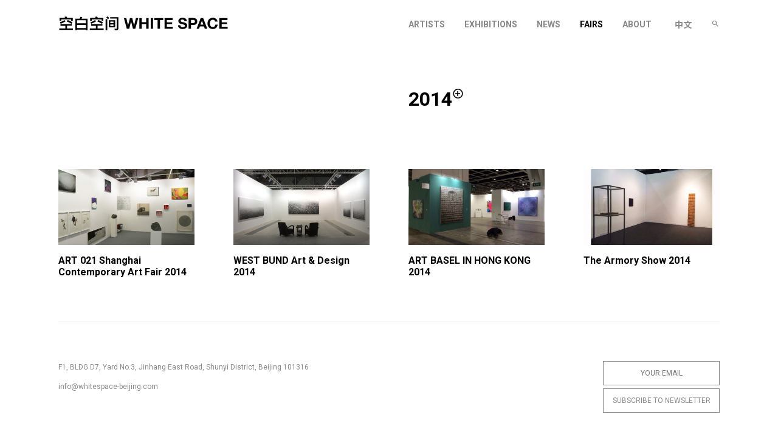

--- FILE ---
content_type: text/html; charset=UTF-8
request_url: https://whitespace.cn/2014/?post_type=fairs
body_size: 8759
content:
<!doctype html>
<html lang="en-US">
<head>
	<meta charset="UTF-8">
	<meta name="viewport" content="width=device-width, initial-scale=1">
	<link rel="profile" href="https://gmpg.org/xfn/11">
    <meta name="description" content="" />
    <!-- SEO/Google Specific -->
    <meta name="url" content="https://whitespace.cn/">


    <!-- Facebook -->
    <meta property="og:type" content="website">
    <meta property="og:title" content="空白空间 WHITE SPACE">
    <meta property="og:image" content="https://whitespace.cn/wp-content/uploads/2021/10/logo-1.svg">
    <meta property="og:description" content="">
    <meta property="og:site_name" content="空白空间 WHITE SPACE">
    <meta property="og:locale" content="zh_cn">
    <meta property="article:author" content="空白空间 WHITE SPACE">

    <!-- Twitter -->
    <meta name="twitter:card" content="summary">
    <meta name="twitter:site" content="空白空间 WHITE SPACE">
    <meta name="twitter:creator" content="空白空间 WHITE SPACE">
    <meta name="twitter:title" content="空白空间 WHITE SPACE">
    <meta name="twitter:description" content="">
    <meta name="twitter:image" content="https://whitespace.cn/wp-content/uploads/2021/10/logo-1.svg">

    <!--  Favicon -->
    <link rel="apple-touch-icon-precomposed" sizes="57x57" href="https://whitespace.cn/wp-content/uploads/2021/10/WHITE-SPACE_Logo000.png" />
    <link rel="apple-touch-icon-precomposed" sizes="114x114" href="https://whitespace.cn/wp-content/uploads/2021/10/WHITE-SPACE_Logo000.png" />
    <link rel="apple-touch-icon-precomposed" sizes="72x72" href="https://whitespace.cn/wp-content/uploads/2021/10/WHITE-SPACE_Logo000.png" />
    <link rel="apple-touch-icon-precomposed" sizes="144x144" href="https://whitespace.cn/wp-content/uploads/2021/10/WHITE-SPACE_Logo000.png" />
    <link rel="apple-touch-icon-precomposed" sizes="60x60" href="https://whitespace.cn/wp-content/uploads/2021/10/WHITE-SPACE_Logo000.png" />
    <link rel="apple-touch-icon-precomposed" sizes="120x120" href="https://whitespace.cn/wp-content/uploads/2021/10/WHITE-SPACE_Logo000.png" />
    <link rel="apple-touch-icon-precomposed" sizes="76x76" href="https://whitespace.cn/wp-content/uploads/2021/10/WHITE-SPACE_Logo000.png" />
    <link rel="apple-touch-icon-precomposed" sizes="152x152" href="https://whitespace.cn/wp-content/uploads/2021/10/WHITE-SPACE_Logo000.png" />
    <link rel="icon" type="image/png" href="https://whitespace.cn/wp-content/uploads/2021/10/WHITE-SPACE_Logo000.png" sizes="196x196" />
    <link rel="icon" type="image/png" href="https://whitespace.cn/wp-content/uploads/2021/10/WHITE-SPACE_Logo000.png" sizes="96x96" />
    <link rel="icon" type="image/png" href="https://whitespace.cn/wp-content/uploads/2021/10/WHITE-SPACE_Logo000.png" sizes="32x32" />
    <link rel="icon" type="image/png" href="https://whitespace.cn/wp-content/uploads/2021/10/WHITE-SPACE_Logo000.png" sizes="16x16" />
    <link rel="icon" type="image/png" href="https://whitespace.cn/wp-content/uploads/2021/10/WHITE-SPACE_Logo000.png" sizes="128x128" />
    <meta name="application-name" content="https://whitespace.cn/"/>
    <meta name="msapplication-TileColor" content="#FFFFFF" />
    <meta name="msapplication-TileImage" content="https://whitespace.cn/wp-content/uploads/2021/10/WHITE-SPACE_Logo000.png" />
    <meta name="msapplication-square70x70logo" content="https://whitespace.cn/wp-content/uploads/2021/10/WHITE-SPACE_Logo000.png" />
    <meta name="msapplication-square150x150logo" content="https://whitespace.cn/wp-content/uploads/2021/10/WHITE-SPACE_Logo000.png" />
    <meta name="msapplication-wide310x150logo" content="https://whitespace.cn/wp-content/uploads/2021/10/WHITE-SPACE_Logo000.png" />
    <meta name="msapplication-square310x310logo" content="https://whitespace.cn/wp-content/uploads/2021/10/WHITE-SPACE_Logo000.png" />
    <link rel="preconnect" href="https://fonts.googleapis.com"> 
<link rel="preconnect" href="https://fonts.gstatic.com" crossorigin> 
    <link href="https://fonts.googleapis.com/css2?family=Noto+Sans+SC:wght@100;300;400;500;700;900&family=Roboto:ital,wght@0,100;0,300;0,400;0,500;0,700;0,900;1,100;1,300;1,400;1,500;1,700;1,900&display=swap" rel="stylesheet">
    <link href="https://whitespace.cn/wp-content/themes/white/fonts/fonts.css" rel="stylesheet">
    <link href="https://whitespace.cn/wp-content/themes/white/js/app.css" rel="stylesheet">
    <link href="https://whitespace.cn/wp-content/themes/white/js/swiper.css" rel="stylesheet">
    <script src="https://whitespace.cn/wp-content/themes/white/js/jquery.min.js"></script>
    <script src="https://whitespace.cn/wp-content/themes/white/js/app.js"></script>
    <script src="https://whitespace.cn/wp-content/themes/white/js/swiper.js"></script>
    <script src="https://whitespace.cn/wp-content/themes/white/js/delighters.js"></script>
    <script src="https://whitespace.cn/wp-content/themes/white/js/site.js"></script>
	<title>FAIRS &#8211; 空白空间 WHITE SPACE</title>
<meta name='robots' content='max-image-preview:large' />
<link rel='dns-prefetch' href='//whitespace.cn' />
<link rel="alternate" type="application/rss+xml" title="空白空间 WHITE SPACE &raquo; Feed" href="https://whitespace.cn/feed/" />
<link rel="alternate" type="application/rss+xml" title="空白空间 WHITE SPACE &raquo; Comments Feed" href="https://whitespace.cn/comments/feed/" />
<link rel="alternate" type="application/rss+xml" title="空白空间 WHITE SPACE &raquo; FAIRS Feed" href="https://whitespace.cn/fairs/?feed=rss2" />
<style id='wp-img-auto-sizes-contain-inline-css'>
img:is([sizes=auto i],[sizes^="auto," i]){contain-intrinsic-size:3000px 1500px}
/*# sourceURL=wp-img-auto-sizes-contain-inline-css */
</style>
<link rel='stylesheet' id='formidable-css' href='https://whitespace.cn/wp-content/plugins/formidable/css/formidableforms.css?ver=1021145' media='all' />
<style id='wp-emoji-styles-inline-css'>

	img.wp-smiley, img.emoji {
		display: inline !important;
		border: none !important;
		box-shadow: none !important;
		height: 1em !important;
		width: 1em !important;
		margin: 0 0.07em !important;
		vertical-align: -0.1em !important;
		background: none !important;
		padding: 0 !important;
	}
/*# sourceURL=wp-emoji-styles-inline-css */
</style>
<style id='wp-block-library-inline-css'>
:root{--wp-block-synced-color:#7a00df;--wp-block-synced-color--rgb:122,0,223;--wp-bound-block-color:var(--wp-block-synced-color);--wp-editor-canvas-background:#ddd;--wp-admin-theme-color:#007cba;--wp-admin-theme-color--rgb:0,124,186;--wp-admin-theme-color-darker-10:#006ba1;--wp-admin-theme-color-darker-10--rgb:0,107,160.5;--wp-admin-theme-color-darker-20:#005a87;--wp-admin-theme-color-darker-20--rgb:0,90,135;--wp-admin-border-width-focus:2px}@media (min-resolution:192dpi){:root{--wp-admin-border-width-focus:1.5px}}.wp-element-button{cursor:pointer}:root .has-very-light-gray-background-color{background-color:#eee}:root .has-very-dark-gray-background-color{background-color:#313131}:root .has-very-light-gray-color{color:#eee}:root .has-very-dark-gray-color{color:#313131}:root .has-vivid-green-cyan-to-vivid-cyan-blue-gradient-background{background:linear-gradient(135deg,#00d084,#0693e3)}:root .has-purple-crush-gradient-background{background:linear-gradient(135deg,#34e2e4,#4721fb 50%,#ab1dfe)}:root .has-hazy-dawn-gradient-background{background:linear-gradient(135deg,#faaca8,#dad0ec)}:root .has-subdued-olive-gradient-background{background:linear-gradient(135deg,#fafae1,#67a671)}:root .has-atomic-cream-gradient-background{background:linear-gradient(135deg,#fdd79a,#004a59)}:root .has-nightshade-gradient-background{background:linear-gradient(135deg,#330968,#31cdcf)}:root .has-midnight-gradient-background{background:linear-gradient(135deg,#020381,#2874fc)}:root{--wp--preset--font-size--normal:16px;--wp--preset--font-size--huge:42px}.has-regular-font-size{font-size:1em}.has-larger-font-size{font-size:2.625em}.has-normal-font-size{font-size:var(--wp--preset--font-size--normal)}.has-huge-font-size{font-size:var(--wp--preset--font-size--huge)}.has-text-align-center{text-align:center}.has-text-align-left{text-align:left}.has-text-align-right{text-align:right}.has-fit-text{white-space:nowrap!important}#end-resizable-editor-section{display:none}.aligncenter{clear:both}.items-justified-left{justify-content:flex-start}.items-justified-center{justify-content:center}.items-justified-right{justify-content:flex-end}.items-justified-space-between{justify-content:space-between}.screen-reader-text{border:0;clip-path:inset(50%);height:1px;margin:-1px;overflow:hidden;padding:0;position:absolute;width:1px;word-wrap:normal!important}.screen-reader-text:focus{background-color:#ddd;clip-path:none;color:#444;display:block;font-size:1em;height:auto;left:5px;line-height:normal;padding:15px 23px 14px;text-decoration:none;top:5px;width:auto;z-index:100000}html :where(.has-border-color){border-style:solid}html :where([style*=border-top-color]){border-top-style:solid}html :where([style*=border-right-color]){border-right-style:solid}html :where([style*=border-bottom-color]){border-bottom-style:solid}html :where([style*=border-left-color]){border-left-style:solid}html :where([style*=border-width]){border-style:solid}html :where([style*=border-top-width]){border-top-style:solid}html :where([style*=border-right-width]){border-right-style:solid}html :where([style*=border-bottom-width]){border-bottom-style:solid}html :where([style*=border-left-width]){border-left-style:solid}html :where(img[class*=wp-image-]){height:auto;max-width:100%}:where(figure){margin:0 0 1em}html :where(.is-position-sticky){--wp-admin--admin-bar--position-offset:var(--wp-admin--admin-bar--height,0px)}@media screen and (max-width:600px){html :where(.is-position-sticky){--wp-admin--admin-bar--position-offset:0px}}

/*# sourceURL=wp-block-library-inline-css */
</style><style id='global-styles-inline-css'>
:root{--wp--preset--aspect-ratio--square: 1;--wp--preset--aspect-ratio--4-3: 4/3;--wp--preset--aspect-ratio--3-4: 3/4;--wp--preset--aspect-ratio--3-2: 3/2;--wp--preset--aspect-ratio--2-3: 2/3;--wp--preset--aspect-ratio--16-9: 16/9;--wp--preset--aspect-ratio--9-16: 9/16;--wp--preset--color--black: #000000;--wp--preset--color--cyan-bluish-gray: #abb8c3;--wp--preset--color--white: #ffffff;--wp--preset--color--pale-pink: #f78da7;--wp--preset--color--vivid-red: #cf2e2e;--wp--preset--color--luminous-vivid-orange: #ff6900;--wp--preset--color--luminous-vivid-amber: #fcb900;--wp--preset--color--light-green-cyan: #7bdcb5;--wp--preset--color--vivid-green-cyan: #00d084;--wp--preset--color--pale-cyan-blue: #8ed1fc;--wp--preset--color--vivid-cyan-blue: #0693e3;--wp--preset--color--vivid-purple: #9b51e0;--wp--preset--gradient--vivid-cyan-blue-to-vivid-purple: linear-gradient(135deg,rgb(6,147,227) 0%,rgb(155,81,224) 100%);--wp--preset--gradient--light-green-cyan-to-vivid-green-cyan: linear-gradient(135deg,rgb(122,220,180) 0%,rgb(0,208,130) 100%);--wp--preset--gradient--luminous-vivid-amber-to-luminous-vivid-orange: linear-gradient(135deg,rgb(252,185,0) 0%,rgb(255,105,0) 100%);--wp--preset--gradient--luminous-vivid-orange-to-vivid-red: linear-gradient(135deg,rgb(255,105,0) 0%,rgb(207,46,46) 100%);--wp--preset--gradient--very-light-gray-to-cyan-bluish-gray: linear-gradient(135deg,rgb(238,238,238) 0%,rgb(169,184,195) 100%);--wp--preset--gradient--cool-to-warm-spectrum: linear-gradient(135deg,rgb(74,234,220) 0%,rgb(151,120,209) 20%,rgb(207,42,186) 40%,rgb(238,44,130) 60%,rgb(251,105,98) 80%,rgb(254,248,76) 100%);--wp--preset--gradient--blush-light-purple: linear-gradient(135deg,rgb(255,206,236) 0%,rgb(152,150,240) 100%);--wp--preset--gradient--blush-bordeaux: linear-gradient(135deg,rgb(254,205,165) 0%,rgb(254,45,45) 50%,rgb(107,0,62) 100%);--wp--preset--gradient--luminous-dusk: linear-gradient(135deg,rgb(255,203,112) 0%,rgb(199,81,192) 50%,rgb(65,88,208) 100%);--wp--preset--gradient--pale-ocean: linear-gradient(135deg,rgb(255,245,203) 0%,rgb(182,227,212) 50%,rgb(51,167,181) 100%);--wp--preset--gradient--electric-grass: linear-gradient(135deg,rgb(202,248,128) 0%,rgb(113,206,126) 100%);--wp--preset--gradient--midnight: linear-gradient(135deg,rgb(2,3,129) 0%,rgb(40,116,252) 100%);--wp--preset--font-size--small: 13px;--wp--preset--font-size--medium: 20px;--wp--preset--font-size--large: 36px;--wp--preset--font-size--x-large: 42px;--wp--preset--spacing--20: 0.44rem;--wp--preset--spacing--30: 0.67rem;--wp--preset--spacing--40: 1rem;--wp--preset--spacing--50: 1.5rem;--wp--preset--spacing--60: 2.25rem;--wp--preset--spacing--70: 3.38rem;--wp--preset--spacing--80: 5.06rem;--wp--preset--shadow--natural: 6px 6px 9px rgba(0, 0, 0, 0.2);--wp--preset--shadow--deep: 12px 12px 50px rgba(0, 0, 0, 0.4);--wp--preset--shadow--sharp: 6px 6px 0px rgba(0, 0, 0, 0.2);--wp--preset--shadow--outlined: 6px 6px 0px -3px rgb(255, 255, 255), 6px 6px rgb(0, 0, 0);--wp--preset--shadow--crisp: 6px 6px 0px rgb(0, 0, 0);}:where(.is-layout-flex){gap: 0.5em;}:where(.is-layout-grid){gap: 0.5em;}body .is-layout-flex{display: flex;}.is-layout-flex{flex-wrap: wrap;align-items: center;}.is-layout-flex > :is(*, div){margin: 0;}body .is-layout-grid{display: grid;}.is-layout-grid > :is(*, div){margin: 0;}:where(.wp-block-columns.is-layout-flex){gap: 2em;}:where(.wp-block-columns.is-layout-grid){gap: 2em;}:where(.wp-block-post-template.is-layout-flex){gap: 1.25em;}:where(.wp-block-post-template.is-layout-grid){gap: 1.25em;}.has-black-color{color: var(--wp--preset--color--black) !important;}.has-cyan-bluish-gray-color{color: var(--wp--preset--color--cyan-bluish-gray) !important;}.has-white-color{color: var(--wp--preset--color--white) !important;}.has-pale-pink-color{color: var(--wp--preset--color--pale-pink) !important;}.has-vivid-red-color{color: var(--wp--preset--color--vivid-red) !important;}.has-luminous-vivid-orange-color{color: var(--wp--preset--color--luminous-vivid-orange) !important;}.has-luminous-vivid-amber-color{color: var(--wp--preset--color--luminous-vivid-amber) !important;}.has-light-green-cyan-color{color: var(--wp--preset--color--light-green-cyan) !important;}.has-vivid-green-cyan-color{color: var(--wp--preset--color--vivid-green-cyan) !important;}.has-pale-cyan-blue-color{color: var(--wp--preset--color--pale-cyan-blue) !important;}.has-vivid-cyan-blue-color{color: var(--wp--preset--color--vivid-cyan-blue) !important;}.has-vivid-purple-color{color: var(--wp--preset--color--vivid-purple) !important;}.has-black-background-color{background-color: var(--wp--preset--color--black) !important;}.has-cyan-bluish-gray-background-color{background-color: var(--wp--preset--color--cyan-bluish-gray) !important;}.has-white-background-color{background-color: var(--wp--preset--color--white) !important;}.has-pale-pink-background-color{background-color: var(--wp--preset--color--pale-pink) !important;}.has-vivid-red-background-color{background-color: var(--wp--preset--color--vivid-red) !important;}.has-luminous-vivid-orange-background-color{background-color: var(--wp--preset--color--luminous-vivid-orange) !important;}.has-luminous-vivid-amber-background-color{background-color: var(--wp--preset--color--luminous-vivid-amber) !important;}.has-light-green-cyan-background-color{background-color: var(--wp--preset--color--light-green-cyan) !important;}.has-vivid-green-cyan-background-color{background-color: var(--wp--preset--color--vivid-green-cyan) !important;}.has-pale-cyan-blue-background-color{background-color: var(--wp--preset--color--pale-cyan-blue) !important;}.has-vivid-cyan-blue-background-color{background-color: var(--wp--preset--color--vivid-cyan-blue) !important;}.has-vivid-purple-background-color{background-color: var(--wp--preset--color--vivid-purple) !important;}.has-black-border-color{border-color: var(--wp--preset--color--black) !important;}.has-cyan-bluish-gray-border-color{border-color: var(--wp--preset--color--cyan-bluish-gray) !important;}.has-white-border-color{border-color: var(--wp--preset--color--white) !important;}.has-pale-pink-border-color{border-color: var(--wp--preset--color--pale-pink) !important;}.has-vivid-red-border-color{border-color: var(--wp--preset--color--vivid-red) !important;}.has-luminous-vivid-orange-border-color{border-color: var(--wp--preset--color--luminous-vivid-orange) !important;}.has-luminous-vivid-amber-border-color{border-color: var(--wp--preset--color--luminous-vivid-amber) !important;}.has-light-green-cyan-border-color{border-color: var(--wp--preset--color--light-green-cyan) !important;}.has-vivid-green-cyan-border-color{border-color: var(--wp--preset--color--vivid-green-cyan) !important;}.has-pale-cyan-blue-border-color{border-color: var(--wp--preset--color--pale-cyan-blue) !important;}.has-vivid-cyan-blue-border-color{border-color: var(--wp--preset--color--vivid-cyan-blue) !important;}.has-vivid-purple-border-color{border-color: var(--wp--preset--color--vivid-purple) !important;}.has-vivid-cyan-blue-to-vivid-purple-gradient-background{background: var(--wp--preset--gradient--vivid-cyan-blue-to-vivid-purple) !important;}.has-light-green-cyan-to-vivid-green-cyan-gradient-background{background: var(--wp--preset--gradient--light-green-cyan-to-vivid-green-cyan) !important;}.has-luminous-vivid-amber-to-luminous-vivid-orange-gradient-background{background: var(--wp--preset--gradient--luminous-vivid-amber-to-luminous-vivid-orange) !important;}.has-luminous-vivid-orange-to-vivid-red-gradient-background{background: var(--wp--preset--gradient--luminous-vivid-orange-to-vivid-red) !important;}.has-very-light-gray-to-cyan-bluish-gray-gradient-background{background: var(--wp--preset--gradient--very-light-gray-to-cyan-bluish-gray) !important;}.has-cool-to-warm-spectrum-gradient-background{background: var(--wp--preset--gradient--cool-to-warm-spectrum) !important;}.has-blush-light-purple-gradient-background{background: var(--wp--preset--gradient--blush-light-purple) !important;}.has-blush-bordeaux-gradient-background{background: var(--wp--preset--gradient--blush-bordeaux) !important;}.has-luminous-dusk-gradient-background{background: var(--wp--preset--gradient--luminous-dusk) !important;}.has-pale-ocean-gradient-background{background: var(--wp--preset--gradient--pale-ocean) !important;}.has-electric-grass-gradient-background{background: var(--wp--preset--gradient--electric-grass) !important;}.has-midnight-gradient-background{background: var(--wp--preset--gradient--midnight) !important;}.has-small-font-size{font-size: var(--wp--preset--font-size--small) !important;}.has-medium-font-size{font-size: var(--wp--preset--font-size--medium) !important;}.has-large-font-size{font-size: var(--wp--preset--font-size--large) !important;}.has-x-large-font-size{font-size: var(--wp--preset--font-size--x-large) !important;}
/*# sourceURL=global-styles-inline-css */
</style>

<style id='classic-theme-styles-inline-css'>
/*! This file is auto-generated */
.wp-block-button__link{color:#fff;background-color:#32373c;border-radius:9999px;box-shadow:none;text-decoration:none;padding:calc(.667em + 2px) calc(1.333em + 2px);font-size:1.125em}.wp-block-file__button{background:#32373c;color:#fff;text-decoration:none}
/*# sourceURL=/wp-includes/css/classic-themes.min.css */
</style>
<link rel='stylesheet' id='white-style-css' href='https://whitespace.cn/wp-content/themes/white/style.css?ver=1.3222222232' media='all' />
<link rel="https://api.w.org/" href="https://whitespace.cn/wp-json/" /><link rel="EditURI" type="application/rsd+xml" title="RSD" href="https://whitespace.cn/xmlrpc.php?rsd" />
<meta name="generator" content="WordPress 6.9" />
<script type="text/javascript">document.documentElement.className += " js";</script>
<style type="text/css">
.qtranxs_flag_en {background-image: url(https://whitespace.cn/wp-content/plugins/qtranslate-xt-master/flags/gb.png); background-repeat: no-repeat;}
.qtranxs_flag_zh {background-image: url(https://whitespace.cn/wp-content/plugins/qtranslate-xt-master/flags/cn.png); background-repeat: no-repeat;}
</style>
<link hreflang="en" href="https://whitespace.cn/2014/?post_type=fairs" rel="alternate" />
<link hreflang="zh" href="https://whitespace.cn/zh/2014/?post_type=fairs" rel="alternate" />
<link hreflang="x-default" href="https://whitespace.cn/2014/?post_type=fairs" rel="alternate" />
<meta name="generator" content="qTranslate-XT 3.11.0" />
    <link href="https://whitespace.cn/wp-content/themes/white/screen.css?v=2" rel="stylesheet">
        <style>
        .step-1,
        .step-2,
        .step-3{
            opacity: 0;
            transform: translateY(150px);
            animation: step 1.5s cubic-bezier(.18,1,.21,1) forwards;
        }

        .step-3{
            animation-delay: 0.5s;
        }


        @keyframes step {
            0%{
                opacity: 0;
                transform: translateY(150px);
            }
            100%{
                opacity: 1;
                transform: translateY(0px);
            }
        }
        .delighter{
            transition: transform 3s cubic-bezier(.18,1,.21,1),opacity 2.5s cubic-bezier(.18,1,.21,1);
            transform: translateY(150px);
            opacity: 0;
        }
        .delighter.started {
            transform: translateY(0);
            opacity: 1;
        }
    </style>
                    <style>
                .site-title img{
    width: auto;
    height: calc(var(--headerH) * 0.29);
}
          </style>
   </head>

<body class="archive date post-type-archive post-type-archive-fairs wp-theme-white hfeed">
<main id="wrapper">
                    <header id="header">    
        <div class="header-wrap size">
            <div class="site-title">  <a href="https://whitespace.cn/">   <img src="https://whitespace.cn/wp-content/uploads/2021/10/logo-1.svg"></a></div>
            <div class="open-header"><span class="icon-dehaze"></span><span class="icon-clear"></span></div>
            <div class="header-end">
                <div class="menu-nav">
                    <ul id="primary-menu" class="menu"><li id="menu-item-32" class="menu-item menu-item-type-post_type_archive menu-item-object-artists menu-item-32"><a href="https://whitespace.cn/artists/">ARTISTS</a></li>
<li id="menu-item-31" class="menu-item menu-item-type-post_type_archive menu-item-object-exhibitions menu-item-31"><a href="https://whitespace.cn/exhibitions/">EXHIBITIONS</a></li>
<li id="menu-item-33" class="menu-item menu-item-type-post_type_archive menu-item-object-news menu-item-33"><a href="https://whitespace.cn/news/">NEWS</a></li>
<li id="menu-item-34" class="menu-item menu-item-type-post_type_archive menu-item-object-fairs current-menu-item menu-item-34"><a href="https://whitespace.cn/fairs/" aria-current="page">FAIRS</a></li>
<li id="menu-item-38" class="menu-item menu-item-type-post_type menu-item-object-page menu-item-38"><a href="https://whitespace.cn/about/">ABOUT</a></li>
</ul>                </div>

                <div>
                    <div class="lng">
                        
<ul class="language-chooser language-chooser-text qtranxs_language_chooser" id="qtranslate-chooser">
<li class="lang-en active"><a href="https://whitespace.cn/en/2014/?post_type=fairs" hreflang="en" title="EN (en)" class="qtranxs_text qtranxs_text_en"><span>EN</span></a></li>
<li class="lang-zh"><a href="https://whitespace.cn/zh/2014/?post_type=fairs" hreflang="zh" title="中文 (zh)" class="qtranxs_text qtranxs_text_zh"><span>中文</span></a></li>
</ul><div class="qtranxs_widget_end"></div>
                    </div>
                    <div class="open-search">
                        <span class="icon-search"></span>
                        <span class="icon-clear"></span>
                    </div>
                </div>
                <div class="search-form">
                    <form role="search" method="get" id="searchform-2" action="https://whitespace.cn/"><input name="s" type="text" class="searchinput" placeholder="Search"></form>
                </div>
            </div>
        </div>

    </header>
    <div class="header-space"></div>
    <div id="content">
    <div class="page-content">

        <div class="page-header size">
            <div class="page-header-wrap">
                <h1 class="step-1"></h1>
                <div class="by-year step-2">
                    <div class="by-year-btn"></div>
                    <div class="by-year-content">
                        <ul>
                            	<li><a href='https://whitespace.cn/2025/?post_type=fairs'>2025</a></li>
	<li><a href='https://whitespace.cn/2024/?post_type=fairs'>2024</a></li>
	<li><a href='https://whitespace.cn/2023/?post_type=fairs'>2023</a></li>
	<li><a href='https://whitespace.cn/2022/?post_type=fairs'>2022</a></li>
	<li><a href='https://whitespace.cn/2021/?post_type=fairs'>2021</a></li>
	<li><a href='https://whitespace.cn/2020/?post_type=fairs'>2020</a></li>
	<li><a href='https://whitespace.cn/2019/?post_type=fairs'>2019</a></li>
	<li><a href='https://whitespace.cn/2018/?post_type=fairs'>2018</a></li>
	<li><a href='https://whitespace.cn/2017/?post_type=fairs'>2017</a></li>
	<li><a href='https://whitespace.cn/2016/?post_type=fairs'>2016</a></li>
	<li><a href='https://whitespace.cn/2015/?post_type=fairs'>2015</a></li>
	<li><a href='https://whitespace.cn/2014/?post_type=fairs' aria-current="page">2014</a></li>
	<li><a href='https://whitespace.cn/2013/?post_type=fairs'>2013</a></li>
	<li><a href='https://whitespace.cn/2012/?post_type=fairs'>2012</a></li>
                        </ul>
                    </div>
                </div>
            </div>
        </div>

    <div class="grid  step-3 size">
    <div class="wrap">

		

			<article id="post-5598" class="box post-5598 fairs type-fairs status-publish has-post-thumbnail hentry" data-delighter>
        <a href="https://whitespace.cn/fairs/art-021-shanghai-contemporary-art-fair-2014/" >
                            <div class="box-img" style="background: url('https://file.whitespace-beijing.com/wp-content/uploads/2022/01/ART-021-2014-5x5.jpg'); background-size:100% 100%;">
                        <img class="lazyload" src="https://file.whitespace-beijing.com/wp-content/uploads/2022/01/ART-021-2014-5x5.jpg" data-original="https://file.whitespace-beijing.com/wp-content/uploads/2022/01/ART-021-2014.jpg">                </div>
                        <div class="box-info">
                <h2>ART 021 Shanghai Contemporary Art Fair 2014</h2>
                <div class="box-text">
                                    </div>
            </div>
        </a>
</article><!-- #post-5598 -->
<article id="post-5604" class="box post-5604 fairs type-fairs status-publish has-post-thumbnail hentry" data-delighter>
        <a href="https://whitespace.cn/fairs/west-bund-art-design-2014/" >
                            <div class="box-img" style="background: url('https://file.whitespace-beijing.com/wp-content/uploads/2022/01/SHI-ZHIYING-1-5x5.jpg'); background-size:100% 100%;">
                        <img class="lazyload" src="https://file.whitespace-beijing.com/wp-content/uploads/2022/01/SHI-ZHIYING-1-5x5.jpg" data-original="https://file.whitespace-beijing.com/wp-content/uploads/2022/01/SHI-ZHIYING-1.jpg">                </div>
                        <div class="box-info">
                <h2>WEST BUND Art &#038; Design 2014</h2>
                <div class="box-text">
                                    </div>
            </div>
        </a>
</article><!-- #post-5604 -->
<article id="post-7124" class="box post-7124 fairs type-fairs status-publish has-post-thumbnail hentry" data-delighter>
        <a href="https://whitespace.cn/fairs/art-basel-in-hong-kong-2014/" >
                            <div class="box-img" style="background: url('https://file.whitespace-beijing.com/wp-content/uploads/2023/04/4-5x5.png'); background-size:100% 100%;">
                        <img class="lazyload" src="https://file.whitespace-beijing.com/wp-content/uploads/2023/04/4-5x5.png" data-original="https://file.whitespace-beijing.com/wp-content/uploads/2023/04/4.png">                </div>
                        <div class="box-info">
                <h2>ART BASEL IN HONG KONG 2014</h2>
                <div class="box-text">
                                    </div>
            </div>
        </a>
</article><!-- #post-7124 -->
<article id="post-5592" class="box post-5592 fairs type-fairs status-publish has-post-thumbnail hentry" data-delighter>
        <a href="https://whitespace.cn/fairs/the-armory-show-2014/" >
                            <div class="box-img" style="background: url('https://file.whitespace-beijing.com/wp-content/uploads/2022/01/01-5x5.jpg'); background-size:100% 100%;">
                        <img class="lazyload" src="https://file.whitespace-beijing.com/wp-content/uploads/2022/01/01-5x5.jpg" data-original="https://file.whitespace-beijing.com/wp-content/uploads/2022/01/01.jpg">                </div>
                        <div class="box-info">
                <h2>The Armory Show 2014</h2>
                <div class="box-text">
                                    </div>
            </div>
        </a>
</article><!-- #post-5592 -->
    </div>
    </div>

	</div><!-- #main -->


</div>
    <footer id="footer">
    <div class="size">
        <div class="footer-wrap">


               <div>
                             
                   <div class="text">
                       <p>F1, BLDG D7, Yard No.3, Jinhang East Road, Shunyi District, Beijing 101316</p>
<p>info@whitespace-beijing.com</p>
                   </div>
               </div>



                <div class="newsletter">
                   <form action="https://whitespace-beijing.us5.list-manage.com/subscribe/post?u=47d18b1d6db16177ecdb5723f&amp;id=15c5de547a" method="post" id="mc-embedded-subscribe-form" name="mc-embedded-subscribe-form" class="validate" target="_blank" novalidate>
    <div id="mc_embed_signup_scroll">
<div class="mc-field-group">
  <input type="email" value="" placeholder="YOUR EMAIL" name="EMAIL" class="required email" id="mce-EMAIL">
</div>
  <div id="mce-responses" class="clear">
    <div class="response" id="mce-error-response" style="display:none"></div>
    <div class="response" id="mce-success-response" style="display:none"></div>
  </div>    <!-- real people should not fill this in and expect good things - do not remove this or risk form bot signups-->
    <div style="position: absolute; left: -5000px;" aria-hidden="true"><input type="text" name="b_47d18b1d6db16177ecdb5723f_15c5de547a" tabindex="-1" value=""></div>
    <div class="clear"><input type="submit" value="Subscribe to newsletter" name="subscribe" id="mc-embedded-subscribe" class="button"></div>
    </div>
</form>

                </div>





        </div>
        <div class="foot">
            <div>© 2021 WHITE SPACE <a href="https://beian.miit.gov.cn/"> 京ICP备20022076号</a></div>
            <div class="social">
                <a href="https://mp.weixin.qq.com/s/1nZd9Xb4462ZrEf9qC_utg" target="_blank"  class="icon-wechat"></a><a href="https://weibo.com/p/1006061898010733" target="_blank" class="icon-sina-weibo"></a><a href="https://www.instagram.com/whitespacebeijing/" target="_blank" class="icon-instagram"></a>            </div>

            </div>
        </div>
    </div>
</footer>

</main>

<script type="speculationrules">
{"prefetch":[{"source":"document","where":{"and":[{"href_matches":"/*"},{"not":{"href_matches":["/wp-*.php","/wp-admin/*","/wp-content/uploads/*","/wp-content/*","/wp-content/plugins/*","/wp-content/themes/white/*","/*\\?(.+)"]}},{"not":{"selector_matches":"a[rel~=\"nofollow\"]"}},{"not":{"selector_matches":".no-prefetch, .no-prefetch a"}}]},"eagerness":"conservative"}]}
</script>
<script id="wp-emoji-settings" type="application/json">
{"baseUrl":"https://s.w.org/images/core/emoji/17.0.2/72x72/","ext":".png","svgUrl":"https://s.w.org/images/core/emoji/17.0.2/svg/","svgExt":".svg","source":{"concatemoji":"https://whitespace.cn/wp-includes/js/wp-emoji-release.min.js?ver=6.9"}}
</script>
<script type="module">
/*! This file is auto-generated */
const a=JSON.parse(document.getElementById("wp-emoji-settings").textContent),o=(window._wpemojiSettings=a,"wpEmojiSettingsSupports"),s=["flag","emoji"];function i(e){try{var t={supportTests:e,timestamp:(new Date).valueOf()};sessionStorage.setItem(o,JSON.stringify(t))}catch(e){}}function c(e,t,n){e.clearRect(0,0,e.canvas.width,e.canvas.height),e.fillText(t,0,0);t=new Uint32Array(e.getImageData(0,0,e.canvas.width,e.canvas.height).data);e.clearRect(0,0,e.canvas.width,e.canvas.height),e.fillText(n,0,0);const a=new Uint32Array(e.getImageData(0,0,e.canvas.width,e.canvas.height).data);return t.every((e,t)=>e===a[t])}function p(e,t){e.clearRect(0,0,e.canvas.width,e.canvas.height),e.fillText(t,0,0);var n=e.getImageData(16,16,1,1);for(let e=0;e<n.data.length;e++)if(0!==n.data[e])return!1;return!0}function u(e,t,n,a){switch(t){case"flag":return n(e,"\ud83c\udff3\ufe0f\u200d\u26a7\ufe0f","\ud83c\udff3\ufe0f\u200b\u26a7\ufe0f")?!1:!n(e,"\ud83c\udde8\ud83c\uddf6","\ud83c\udde8\u200b\ud83c\uddf6")&&!n(e,"\ud83c\udff4\udb40\udc67\udb40\udc62\udb40\udc65\udb40\udc6e\udb40\udc67\udb40\udc7f","\ud83c\udff4\u200b\udb40\udc67\u200b\udb40\udc62\u200b\udb40\udc65\u200b\udb40\udc6e\u200b\udb40\udc67\u200b\udb40\udc7f");case"emoji":return!a(e,"\ud83e\u1fac8")}return!1}function f(e,t,n,a){let r;const o=(r="undefined"!=typeof WorkerGlobalScope&&self instanceof WorkerGlobalScope?new OffscreenCanvas(300,150):document.createElement("canvas")).getContext("2d",{willReadFrequently:!0}),s=(o.textBaseline="top",o.font="600 32px Arial",{});return e.forEach(e=>{s[e]=t(o,e,n,a)}),s}function r(e){var t=document.createElement("script");t.src=e,t.defer=!0,document.head.appendChild(t)}a.supports={everything:!0,everythingExceptFlag:!0},new Promise(t=>{let n=function(){try{var e=JSON.parse(sessionStorage.getItem(o));if("object"==typeof e&&"number"==typeof e.timestamp&&(new Date).valueOf()<e.timestamp+604800&&"object"==typeof e.supportTests)return e.supportTests}catch(e){}return null}();if(!n){if("undefined"!=typeof Worker&&"undefined"!=typeof OffscreenCanvas&&"undefined"!=typeof URL&&URL.createObjectURL&&"undefined"!=typeof Blob)try{var e="postMessage("+f.toString()+"("+[JSON.stringify(s),u.toString(),c.toString(),p.toString()].join(",")+"));",a=new Blob([e],{type:"text/javascript"});const r=new Worker(URL.createObjectURL(a),{name:"wpTestEmojiSupports"});return void(r.onmessage=e=>{i(n=e.data),r.terminate(),t(n)})}catch(e){}i(n=f(s,u,c,p))}t(n)}).then(e=>{for(const n in e)a.supports[n]=e[n],a.supports.everything=a.supports.everything&&a.supports[n],"flag"!==n&&(a.supports.everythingExceptFlag=a.supports.everythingExceptFlag&&a.supports[n]);var t;a.supports.everythingExceptFlag=a.supports.everythingExceptFlag&&!a.supports.flag,a.supports.everything||((t=a.source||{}).concatemoji?r(t.concatemoji):t.wpemoji&&t.twemoji&&(r(t.twemoji),r(t.wpemoji)))});
//# sourceURL=https://whitespace.cn/wp-includes/js/wp-emoji-loader.min.js
</script>

</body>
</html>


--- FILE ---
content_type: text/css
request_url: https://whitespace.cn/wp-content/themes/white/fonts/fonts.css
body_size: 1488
content:
/*! Generated by Font Squirrel (https://www.fontsquirrel.com) on August 30, 2021 */

@font-face {
    font-family: 'Frauen-Roman';
    src: url("Ogg-Regular.otf") format("opentype");
}

@font-face {
    font-family: 'beatrice';
    src: url('beatrice-light-webfont.woff2') format('woff2'),
         url('beatrice-light-webfont.woff') format('woff');
    font-weight: 300;
    font-style: normal;

}




@font-face {
    font-family: 'beatrice';
    src: url('beatrice-lightitalic-webfont.woff2') format('woff2'),
         url('beatrice-lightitalic-webfont.woff') format('woff');
    font-weight: 300;
    font-style: italic;

}




@font-face {
    font-family: 'beatrice';
    src: url('beatrice-medium-webfont.woff2') format('woff2'),
         url('beatrice-medium-webfont.woff') format('woff');
    font-weight: 500;
    font-style: normal;

}




@font-face {
    font-family: 'beatrice';
    src: url('beatrice-mediumitalic-webfont.woff2') format('woff2'),
         url('beatrice-mediumitalic-webfont.woff') format('woff');
    font-weight: 500;
    font-style: italic;

}




@font-face {
    font-family: 'beatrice';
    src: url('beatrice-regular-webfont.woff2') format('woff2'),
         url('beatrice-regular-webfont.woff') format('woff');
    font-weight: normal;
    font-style: normal;

}




@font-face {
    font-family: 'beatrice';
    src: url('beatrice-regularitalic-webfont.woff2') format('woff2'),
         url('beatrice-regularitalic-webfont.woff') format('woff');
    font-weight: normal;
    font-style: italic;

}




@font-face {
    font-family: 'beatrice_display';
    src: url('beatricedisplay-light-webfont.woff2') format('woff2'),
         url('beatricedisplay-light-webfont.woff') format('woff');
    font-weight: 300;
    font-style: normal;

}




@font-face {
    font-family: 'beatrice_display';
    src: url('beatricedisplay-lightit-webfont.woff2') format('woff2'),
         url('beatricedisplay-lightit-webfont.woff') format('woff');
    font-weight: 300;
    font-style: italic;

}




@font-face {
    font-family: 'beatrice_display';
    src: url('beatricedisplay-medium-webfont.woff2') format('woff2'),
         url('beatricedisplay-medium-webfont.woff') format('woff');
    font-weight: 500;
    font-style: normal;

}




@font-face {
    font-family: 'beatrice_display';
    src: url('beatricedisplay-mediumit-webfont.woff2') format('woff2'),
         url('beatricedisplay-mediumit-webfont.woff') format('woff');
    font-weight: 500;
    font-style: italic;

}




@font-face {
    font-family: 'beatrice_display';
    src: url('beatricedisplay-regular-webfont.woff2') format('woff2'),
         url('beatricedisplay-regular-webfont.woff') format('woff');
    font-weight: normal;
    font-style: normal;

}




@font-face {
    font-family: 'beatrice_display';
    src: url('beatricedisplay-regularit-webfont.woff2') format('woff2'),
         url('beatricedisplay-regularit-webfont.woff') format('woff');
    font-weight: normal;
    font-style: italic;
}

@font-face {
    font-family: 'icomoon';
    src:  url('icomoon.eot?gb0lua');
    src:  url('icomoon.eot?gb0lua#iefix') format('embedded-opentype'),
    url('icomoon.woff2?gb0lua') format('woff2'),
    url('icomoon.ttf?gb0lua') format('truetype'),
    url('icomoon.woff?gb0lua') format('woff'),
    url('icomoon.svg?gb0lua#icomoon') format('svg');
    font-weight: normal;
    font-style: normal;
    font-display: block;
}

[class^="icon-"], [class*=" icon-"] {
    /* use !important to prevent issues with browser extensions that change fonts */
    font-family: 'icomoon' !important;
    speak: never;
    font-style: normal;
    font-weight: normal;
    font-variant: normal;
    text-transform: none;
    line-height: 1;

    /* Better Font Rendering =========== */
    -webkit-font-smoothing: antialiased;
    -moz-osx-font-smoothing: grayscale;
}

.icon-replay:before {
    content: "\e900";
}
.icon-call_made:before {
    content: "\e901";
}
.icon-call_received:before {
    content: "\e902";
}
.icon-chat:before {
    content: "\e903";
}
.icon-comment:before {
    content: "\e904";
}
.icon-dialpad:before {
    content: "\e905";
}
.icon-forum:before {
    content: "\e906";
}
.icon-message:before {
    content: "\e907";
}
.icon-add_circle:before {
    content: "\e908";
}
.icon-add_circle_outline:before {
    content: "\e909";
}
.icon-block:before {
    content: "\e90a";
}
.icon-clear:before {
    content: "\e90b";
}
.icon-redo:before {
    content: "\e90c";
}
.icon-remove_circle:before {
    content: "\e90d";
}
.icon-remove_circle_outline:before {
    content: "\e90e";
}
.icon-save_alt:before {
    content: "\e90f";
}
.icon-format_align_center:before {
    content: "\e910";
}
.icon-format_align_justify:before {
    content: "\e911";
}
.icon-format_align_left:before {
    content: "\e912";
}
.icon-format_align_right:before {
    content: "\e913";
}
.icon-insert_emoticon:before {
    content: "\e914";
}
.icon-vertical_align_bottom:before {
    content: "\e915";
}
.icon-vertical_align_top:before {
    content: "\e916";
}
.icon-file_download:before {
    content: "\e917";
}
.icon-file_upload:before {
    content: "\e918";
}
.icon-keyboard_arrow_down:before {
    content: "\e919";
}
.icon-keyboard_arrow_left:before {
    content: "\e91a";
}
.icon-keyboard_arrow_right:before {
    content: "\e91b";
}
.icon-keyboard_arrow_up:before {
    content: "\e91c";
}
.icon-keyboard_backspace:before {
    content: "\e91d";
}
.icon-keyboard_return:before {
    content: "\e91e";
}
.icon-keyboard_tab:before {
    content: "\e91f";
}
.icon-dehaze:before {
    content: "\e920";
}
.icon-navigate_before:before {
    content: "\e921";
}
.icon-navigate_next:before {
    content: "\e922";
}
.icon-apps:before {
    content: "\e923";
}
.icon-arrow_back:before {
    content: "\e924";
}
.icon-arrow_drop_down:before {
    content: "\e925";
}
.icon-arrow_drop_up:before {
    content: "\e926";
}
.icon-arrow_forward:before {
    content: "\e927";
}
.icon-cancel:before {
    content: "\e928";
}
.icon-check:before {
    content: "\e929";
}
.icon-expand_less:before {
    content: "\e92a";
}
.icon-expand_more:before {
    content: "\e92b";
}
.icon-menu:before {
    content: "\e92c";
}
.icon-keyboard_control:before {
    content: "\e92d";
}
.icon-more_vert:before {
    content: "\e92e";
}
.icon-arrow_upward:before {
    content: "\e92f";
}
.icon-subdirectory_arrow_left:before {
    content: "\e930";
}
.icon-subdirectory_arrow_right:before {
    content: "\e931";
}
.icon-arrow_downward:before {
    content: "\e932";
}
.icon-first_page:before {
    content: "\e933";
}
.icon-last_page:before {
    content: "\e934";
}
.icon-arrow_left:before {
    content: "\e935";
}
.icon-arrow_right:before {
    content: "\e936";
}
.icon-arrow_back_ios:before {
    content: "\e937";
}
.icon-arrow_forward_ios:before {
    content: "\e938";
}
.icon-do_not_disturb_alt:before {
    content: "\e939";
}
.icon-public:before {
    content: "\e93a";
}
.icon-share:before {
    content: "\e93b";
}
.icon-code:before {
    content: "\e93c";
}
.icon-face:before {
    content: "\e93d";
}
.icon-favorite:before {
    content: "\e93e";
}
.icon-favorite_outline:before {
    content: "\e93f";
}
.icon-highlight_remove:before {
    content: "\e940";
}
.icon-trending_neutral:before {
    content: "\e941";
}
.icon-reorder:before {
    content: "\e942";
}
.icon-check_circle_outline:before {
    content: "\e943";
}
.icon-arrow_right_alt:before {
    content: "\e944";
}
.icon-drag_indicator:before {
    content: "\e945";
}
.icon-segment:before {
    content: "\e946";
}
.icon-height:before {
    content: "\e947";
}
.icon-sync_alt:before {
    content: "\e948";
}
.icon-east:before {
    content: "\e949";
}
.icon-north:before {
    content: "\e94a";
}
.icon-north_east:before {
    content: "\e94b";
}
.icon-north_west:before {
    content: "\e94c";
}
.icon-open_in_full:before {
    content: "\e94d";
}
.icon-south:before {
    content: "\e94e";
}
.icon-south_east:before {
    content: "\e94f";
}
.icon-south_west:before {
    content: "\e950";
}
.icon-wechat:before {
    content: "\f1d7";
}
.icon-weixin:before {
    content: "\f1d7";
}
.icon-facebook2:before {
    content: "\ea91";
}
.icon-instagram:before {
    content: "\ea92";
}
.icon-twitter:before {
    content: "\ea96";
}
.icon-sina-weibo:before {
    content: "\ea9a";
}
.icon-search:before {
    content: "\e951";
}

--- FILE ---
content_type: text/css
request_url: https://whitespace.cn/wp-content/themes/white/style.css?ver=1.3222222232
body_size: 5574
content:
* {
    margin: 0;
    padding: 0;
    -moz-box-sizing: border-box;
    -webkit-box-sizing: border-box;
    -o-box-sizing: border-box;
    -ms-box-sizing: border-box;
    box-sizing: border-box;
    outline: none;
    vertical-align: baseline;
    list-style: none;
}
html, body {
    font-family:'Roboto','HelveticaNeue','Helvetica','Noto Sans SC', sans-serif;
    font-size: 16px;
    text-rendering: optimizeLegibility;
    -webkit-text-size-adjust: 100%;
    color: var(--color);
    background:white;
    width:100%;
    -webkit-font-smoothing: antialiased;
}

input,textarea{
    font-family:'Roboto','HelveticaNeue','Helvetica','Noto Sans SC', sans-serif;
    -webkit-appearance: none;
}
:root{
    --color: #000;
    --light: #888;
    --light2: #eee;
    --space: 2rem;
    --space2:calc(var(--space) / 2);
    --space3:calc(var(--space) * 2);
    --line:var(--light2) solid 1px;
    --size:85%;
    --headerH: 5rem;
    --logosize:0.3;
    --bigger:2.5vw;
    --big:1.1vw;
}
.size{
    margin: 0 auto;
    width: var(--size);
}
a{
    color: var(--color);
    text-decoration: none;
}
.text{
    line-height: 1.7;
}
.text p{
    padding-bottom: .7rem;
}
.text p:last-child{
    padding-bottom: 0;
}
h2{
   font-size: 1rem;
}
h1{
    font-size: var(--bigger);
    text-transform: uppercase;
}


.not-found{
    margin-left: 50%;
    padding: var(--space);
}

@keyframes step {
    0%{
        opacity: 0;
        transform: translateY(150px);
    }
    100%{
        opacity: 1;
        transform: translateY(0px);
    }
}

#header{
    position: fixed;
    width: 100%;
    top:0;
    left: 0;
    font-weight: 700;
    z-index: 99;
    background-color: rgba(255,255,255,0.9);
    backdrop-filter: blur(20px);
    font-size: var(--big);

}
.header-wrap{
    display: flex;
    align-items: center;
    height: var(--headerH);
    justify-content: space-between;
}
.header-space{
    height: var(--headerH);
}
.site-title,.header-end{
    width: 50%;
    display: flex;
    align-items: center;
}
.header-end{
    justify-content: space-between;
    color: var(--light);
    position: relative;
}
.header-end>div,
.menu-nav ul{
    display: flex;
    align-items: center;
}
.header-end a{
    color: var(--light);
}
.header-end a:hover{
    color: black;
}
.header-end .current-menu-item a{
    color: black;
}
.menu-nav ul{
    padding: 0 var(--space2);
}
.menu-nav ul li{
    padding: 0 var(--space2);
    text-transform: uppercase;
}
.lng .active{
    display: none;
}
.open-search{
   font-size: var(--big);
    margin-left:var(--space);
    cursor: pointer;
}
.open-search span:last-child,
.open-search.active span:first-child{
    display: none;
}
.open-search.active span:last-child{
    display: block;
}
.search-form{
    position: absolute;
    z-index: 1;
    right: 2rem;
    width:0;
    overflow: hidden;
    transition: width .5s linear;
}
.search-form.show{
    width: calc(100% - 2rem);
}
.search-form form{
    width: 100%;
    padding-left: var(--space);
}
.search-form input{
    width: 100%;
    border: var(--line);
    padding: .5rem 1rem;
}
.search-form input:focus{
    border: #000 solid 1px;
}

.site-title img{
    width: auto;
    height: calc(var(--headerH)*0.3);
}




.press-download{
    margin-top: 2rem;
}
.press-download label,
.btn{
    display:inline-block;
    padding: .75rem 1.5rem;
    border: black solid 1px;
    font-size: 14px;
    position: relative;
    text-transform: uppercase;
    font-weight: 700;
    cursor: pointer;
}
.press-download label{
    border: black solid 1px;
}
.btn label{
    display: flex;
    align-items: center;
    position: relative;
    z-index: 1;
}

.btn:before{
    content: '';
    height: 0;
    position: absolute;
    background-color:black;
    width: 100%;
    left: 0;
    bottom: 0;
    transition:height .3s;
}
.btn:hover{
    color: white;
}
.btn:hover:before{
    height: 100%;
}
.press-download label span{
    display: inline-block;
    margin-right: .5rem;
}
.btn span{
    display: inline-block;
    transform: scaleX(-1);
    margin-right: .5rem;
}
.g-grid,
.grid{
    padding-bottom:var(--space);
    border-bottom: var(--line);
    margin-bottom: var(--space);
}
.page-section .grid{
    border-bottom: 0;
    padding-bottom: 0;
    margin-bottom: 0;
}
.grid-title{
    text-transform: uppercase;
    display: flex;
    align-items: center;
    justify-content: space-between;
}
.grid-title h2{
    font-size: var(--big);
}
.artworks-grid-wrap,
.page-header-wrap,
.footer-wrap,
.wrap{
    display: flex;
    flex-wrap: wrap;
    margin:0 calc(var(--space)*-1);
}
.row{
    display: none;
    flex-wrap: wrap;
    width: 100%;
}
.row:nth-child(2),
.row:first-child{
    display: flex;
}

.two-box .box,
.three-box .box,
.two-box .box{
    width: 50%;
}
.artworks-box-search a,
.g-box a,
.artworks-box a,
.box a{
    display: block;
}
.artworks-box-search,
.g-box,
.artworks-box,
.box{
    width: 25%;
    padding: var(--space);
}
.g-box-img img,
.artworks-box-img img{
    width: 100%;
    height: auto;

}
.g-box-img,.artworks-box-img{
    line-height: 0;
}
.g-box-img{
    margin-bottom: .5rem;
    overflow: hidden;
    background-size: cover;
}
.box-img{
    width: 100%;
    padding-top: 56%;
    position: relative;
    overflow: hidden;
    line-height: 0;
    margin-bottom: .5rem;
}
.box-is-video .box-img:before{
    position: absolute;
    content: '';
    top: 50%;
    left: 50%;
    z-index: 2;
    transform: translate(-50%,-50%) scale(0.8);
    width: 0;
    height: 0;
    border-top: 40px solid transparent;
    border-bottom: 40px solid transparent;
    border-left: 50px solid white;
}
.box-img img{
    width: 100%;
    height: 100%;
    position: absolute;
    top:0;
    left: 0;
    object-fit: cover;
}
.ex-time,
.g-box h2,
.box h2{
    padding-top: .5rem;
}
.item h3,
.box h3{
    font-size: 14px;
    font-weight: normal;
}
.current-grid .ex-time{
    color: var(--light);
}
.g-box .text,
.box-text{
    padding-top: .5rem;
}
.box-text{
    line-height: 1.7;
}
.press-box a{
    height: 100%;
    background-color: #f4f4f4;
    padding: var(--space);
    display: flex;
    flex-direction: column;
    justify-content: space-between;
}
.press-box .box-text{
    font-size: 14px;
    font-style: italic;
}

.artworks-box-info{
    margin-top: 1rem;
    line-height: 1.7;
    color: var(--light);
    font-size: 14px;
}

.current-slider{
    padding-bottom: var(--space3);
    border-bottom: var(--line);
    margin-bottom: var(--space);
}
.three-box .box:first-child,
.one-box .box,
.current-slider .box{
    width: 100%;
    padding: 0;
}
.three-box .box:first-child,
.one-box .box{
    padding: var(--space);
}
.three-box .box:first-child a,
.one-box .box a,
.current-slider .box a{
    display: flex;
    flex-direction: row-reverse;
    align-items: flex-end;
}
.three-box .box:first-child a,
.one-box .box a{
    align-items: flex-start;
}
.three-box .box:first-child .box-img,
.one-box .box .box-img,
.current-slider .box-img{
    width: 70%;
    padding-top: 0;
    transition: transform 3s cubic-bezier(.18,1,.21,1);
    transform: translateX(150px);
}
.three-box .box:first-child .box-img figure,
.one-box .box .box-img figure,
.current-slider .box-img figure{
    padding-top: 58%;
}

.three-box .box:first-child .box-img,
.one-box .box .box-img,
.current-slider .swiper-slide-active .box-img{
    transform:translateX(0px);
}
.three-box .box:first-child .box-info,
.one-box .box .box-info,
.current-slider .box-info{
    width: 30%;
    padding-right: var(--space3);
    margin-bottom: 6rem;
    position: relative;
    transition: transform 3s cubic-bezier(.18,1,.21,1);
    transform: translateY(-50px);
}

.three-box .box:first-child .box-info,
.one-box .box .box-info,
.current-slider .swiper-slide-active .box-info{
    transform: translateY(0);

}
.three-box .box:first-child .box-info,
.one-box .box .box-info{
    margin-bottom: 0;
}
.three-box .box:first-child .box-info h2,
.one-box .box .box-info h2,
.current-slider h2{
    font-size: var(--bigger);
    text-transform: uppercase;
}
.current-slider .box-info>*{
    position: relative;
}
.ex-time{
    display: block;
    text-transform: uppercase;
}

.current-slider .swiper-pagination {
    bottom:0;
    left: 0;
    right: auto;
    width: auto;
}
.swiper-pagination-bullet-active {
    opacity: 1;
    background: #000;
}

.swiper-pagination-bullet{
    border-radius: unset;
    width: 4rem;
    height: 3px;
}



.footer-wrap{
    justify-content: space-between;
    padding-bottom: var(--space);
}
#footer .logo img{
    width: 180px;
    height: auto;
}
.footer-wrap>div{
    display: flex;
    justify-content: space-between;
    color: var(--light);
    font-size: 12px;
}
.footer-wrap>div>div{
    padding: var(--space);
}
.footer-wrap>div.newsletter{
    padding: var(--space);
}
div.newsletter form{
    width: 100%;
}

.foot{
    display: flex;
    justify-content: space-between;
    color: var(--light);
    font-size: 12px;
    align-items: center;
    padding:var(--space2) 0;
    border-top: var(--line);
}
.g-recaptcha{
    display: none;
}

.newsletter input{
    width: 15vw;
    height: 2.5rem;
    background-color: white;
    border:var(--light) solid 1px;
    text-align: center;
    font-size: 12px;
}
.newsletter input[type=submit]{
    margin-top:5px;
    line-height: 1;
    color: var(--light);
    text-transform: uppercase;
    cursor: pointer;

}

.social a{
    display: inline-block;
    padding-left: .75rem;
    font-size: 1rem;
    color: var(--light);
}
.page-header{
    padding: var(--space) 0;
}
.page-header-wrap{
    justify-content: space-between;
}
.page-header-wrap>*{
    padding: var(--space);
}
.search-title,
.by-cat,
.header-tool,
.page-header-info,
.header-k,
.page-header-wrap>h1,
.by-year{
    width: 50%;
}
.header-tool-wrap,
.by-cat,
.header-tool{
    display: flex;
}
.search-title{
    font-weight: 700;
}

.header-tool-wrap>div{
    width: 3rem;
    height: 3rem;
    display: flex;
    align-items: center;
    justify-content: center;
        border: var(--line);
     font-size: 1.5rem;
     margin-left: -1px;
}
.header-tool-wrap>div.active{
    color: #000;
    border-color: #000;
    position: relative;
    z-index: 1
}

.by-cat>div{
    padding-right: 2rem;
}
.cn .by-cat>div{
    padding-right: 3rem;
}
.by-cat>div,
.by-year-btn{
    font-size: var(--bigger);
    font-weight: 700;
    display: flex;
    cursor: pointer;
}
.by-cat>div,
.header-tool>div{
    color: var(--light);
}
.by-cat>div:hover,
.by-cat>div.active,
.header-tool>div.active,
.header-tool>div:hover{
    color: black;
}
.by-year-btn span{
    font-size: 1.2rem;
    display: inline-block;
    transition: transform .3s linear;
}
.by-year-btn:hover span{
    transform: translateX(10px);
}
.by-year-btn:hover.active span,
.by-year-btn.active span{
    transform: rotate(45deg);
}

.by-year ul{
    display: flex;
    flex-wrap: wrap;

}
.by-year-content{
    display: none;
}
.by-year ul{
    margin:var(--space2) calc(var(--space2)*-1);
}
.by-year ul li{
    padding: var(--space2);
}
.by-year ul li a{
    font-size: var(--bigger);
    font-weight: 700;
    color: var(--light);
}
.by-year ul li a:hover{
    color: var(--color);
}
.by-year ul li a[aria-current="page"]{
    pointer-events: none;
}

.page-header-info h1 a{
    color: var(--light);
}
.page-header-info h1 a:hover{
    color: var(--color);
}
.page-header-info {
    font-size: 1.2rem;
}
.page-header-info .text{
    padding-top: 1rem;
}
.artists-group{
    padding-top: 1rem;
    display: flex;
}
.artists-group span{
    display: inline-block;
    padding-left: 1rem;
    padding-bottom: .5rem;
}

.page-section{
    padding-bottom: var(--space);
    margin-bottom: var(--space);
    border-bottom: var(--line);
}
.page-section-wrap{
    display: flex;
    align-items: flex-start;
    justify-content: space-between;
    padding-left:var(--space2);
}

.post-menu{
    line-height: 1.7;
    text-transform: uppercase;
    font-weight: 700;
    margin-top: 40vh;
       font-size: var(--big);
}
.post-menu a{
    color: var(--light);
}
.post-menu li.active a,
.post-menu a:hover{
    color: var(--color);
}

.page-section-left{
    width: 30%;
    padding-right: var(--space3);
}

.page-views{
    width: 70%;
    margin: 0;
    position: relative;
}
.page-views.no-views{
    width: 50%;
    margin: 0;
}
.page-views .swiper-container{
    padding-bottom: var(--space2);
}
.page-views .swiper-container:before{
    position:absolute;
    left: 0;
    top:0;
    height: 100%;
    width: 3px;
    background: #fff;
    content:'';
    z-index: 999;
    pointer-events: none;
}
.page-views .swiper-container:after{
    position:absolute;
    right: 0;
    top:0;
    height: 100%;
    width: 3px;
    background: #fff;
    content:'';
      z-index: 999;
    pointer-events: none;
}

.page-views .swiper-container a{
    display: block;
    text-align: center;
}

.page-views img{
    max-width: 100%;
    max-height: 80vh;
    width:auto;
    height: auto;
    object-fit: cover;
}
.is-video figure:before {
    position: absolute;
    content: '';
    top: 50%;
    left: 50%;
    z-index: 2;
    transform: translate(-10px,-20px);
    width: 0;
    height: 0;
    border-top: 40px solid transparent;
    border-bottom: 40px solid transparent;
    border-left: 50px solid white;
    pointer-events: none;
}
.page-views:hover .swiper-btn-next,
.page-views:hover .swiper-btn-prev{
    opacity: 1;
}
.swiper-btn-prev,
.swiper-btn-next{
    position: absolute;
    top:50%;
    transform: translateY(-50%);
    z-index: 10;
    width: 3rem;
    height: 3rem;
    display: flex;
    align-items: center;
    justify-content: center;
    font-size: 1.2rem;
    opacity: 0;
}
.swiper-btn-prev{
    left: 0;

}
.swiper-btn-next{
    right: 0;
}
.swiper-btn-next span{
    display: block;
    transform: scaleX(-1);
}
.views-nav{
    display: flex;
    align-items: center;
    justify-content: center;
    padding:0 3rem;
    flex-wrap: wrap;
}
.views-nav span{
    display: block;
    padding: 0 2px;
    opacity: 0.5;
    cursor: pointer;
}
.views-nav span:hover,
.views-nav span.active{
    opacity: 1;
}
.views-nav img{
    width: 25px;
    height: 25px;
    object-fit: cover;
}

.page-text{
    width: 50%;
    padding: var(--space);
    margin-left: auto;
}
.no-views .page-text{
    width: 100%;
    padding:0 var(--space) var(--space) var(--space);
}
.download{
    margin-top: 2rem;
    margin-right: 1rem;
}
.is-list{
    padding-bottom:var(--space3);
    border-bottom: var(--line);
    margin-bottom: var(--space);
}
.is-grid{
    padding-bottom:var(--space);
    border-bottom: var(--line);
    margin-bottom: var(--space);
}
.is-list li:hover .list-img{
    opacity: 1;
    transform: translate(0,var(--space));
    visibility: visible;
}
.is-list .list-img{
    visibility: hidden;
    position: absolute;
    width: 18vw;
    height:18vw;
    top:0;
    right: var(--space);
    opacity: 0;
    transition:opacity 1s cubic-bezier(.18,1,.21,1);
}
.is-list .list-img img{
    width: 100%;
    height: 100%;
    object-fit: cover;
}
.staff-list ul,
.is-grid ul,
.is-list ul{
    display: flex;
    flex-wrap: wrap;
    margin:0 calc(var(--space)*-1);
    justify-content: space-between;

}

.is-list ul li{
    padding:.25rem var(--space);
    position: relative;
    transform: unset !important;
    transition: unset!important;
    opacity: 1 !important;
    width: 50%;
}
.is-list ul li.active a{
    opacity: 1;
}
.is-list ul li a{
    transition: opacity .5s linear;
    opacity: 0.2;
}
.is-list ul li h2{
    font-size:1.55vw;
    position: relative;
    z-index: 1;
    pointer-events: auto;
}
.is-grid ul{
    justify-content: flex-start;
}
.is-grid ul li{
    width: 25%;
    padding:var(--space);
}

.is-grid .list-img{
    width: 100%;
    padding-top: 100%;
    position: relative;
    overflow: hidden;
    top:0 !important;
}

.is-grid .list-img  img{
    width: 100%;
    height: 100%;
    position: absolute;
    top:0;
    left: 0;
    object-fit: cover;
}
.is-grid ul li h2{
    padding-top: 1rem;
}

.loading-more{
    text-align: center;
    padding:var(--space);
}


.about-section{
    padding-bottom: var(--space);
    border-bottom: var(--line);
    margin-bottom: var(--space);
}
.about-box{
    width: 100%;
    padding: var(--space2);
    display: flex;
}
.about-content,
.about-img{
    width: 100%;
  
        padding: var(--space);
}
.about-img{
   margin-left: calc(var(--space2)*-1); 
}
.about-img div{
      position: relative;
    padding-top: 56%;
    width: 100%;
}
.about-box img{
    width: 100%;
    height: 100%;
    position: absolute;
    top:0;
    left: 0;
    object-fit: cover;
}

.about-content ul li{
    display: flex;
    padding: 1.5rem 0;
    border-top: var(--line);
}

.about-content ul li h2{
    text-transform: uppercase;
    width: 50%;
    flex: 0 0 50%;
}



.staff-list ul li{
    padding:var(--space);
    line-height: 1.7;
    width: 50%;
}
.staff-list ul li h3{
    font-size: 1rem;
    color: var(--light);
}
.staff-list ul li .contact-email a{
    text-decoration: underline;
}

.eq-box{
    margin-left: 50%;
    padding:var(--space) 0 var(--space) var(--space);
}


.about-section{
    display: none;
}
.about-section.active{
    display: block;
}

.full-screen-img a{
    display: block;
    padding-top: var(--space);
}
.full-screen-img img{
    width: 100%;
    height: calc(100vh - var(--space3) - var(--headerH));
    object-fit: cover;
}

.open-header{
    display: none;
}


.with_frm_style {
    --form-width: 100%;
    --form-align: left;
    --direction: ltr;
    --fieldset: 0px;
    --fieldset-color: #000000;
    --fieldset-padding: 0 0 15px 0;
    --fieldset-bg-color: transparent;
    --title-size: 40px;
    --title-color: #444444;
    --title-margin-top: 10px;
    --title-margin-bottom: 60px;
    --form-desc-size: 14px;
    --form-desc-color: #666666;
    --form-desc-margin-top: 10px;
    --form-desc-margin-bottom: 25px;
    --form-desc-padding: 0;
    --font: 'Roboto','HelveticaNeue','Helvetica','Noto Sans SC', sans-serif;
    --font-size: 25px;
    --label-color: #3f4b5b;
    --weight: normal;
    --position: none;
    --align: left;
    --width: 150px;
    --required-color: #B94A48;
    --required-weight: bold;
    --label-padding: 0 0 3px 0;
    --description-font-size: 12px;
    --description-color: #666666;
    --description-weight: normal;
    --description-style: normal;
    --description-align: left;
    --description-margin: 0;
    --field-font-size: 14px;
    --field-height:auto;
    --line-height: 1.2;
    --field-width: 100%;
    --auto-width: 100%;
    --field-pad:1rem;
    --field-margin:1rem;
    --field-weight: normal;
    --text-color: #000;
    --border-color: #000;
    --field-border-width: 1px;
    --field-border-style: solid;
    --bg-color: #ffffff;
    --bg-color-active: #ffffff;
    --border-color-active: #66afe9;
    --text-color-error: #444444;
    --bg-color-error: #ffffff;
    --border-color-error: #B94A48;
    --border-width-error: 1px;
    --border-style-error: solid;
    --bg-color-disabled: #ffffff;
    --border-color-disabled: #E5E5E5;
    --text-color-disabled: #A1A1A1;
    --radio-align: block;
    --check-align: block;
    --check-font-size: 13px;
    --check-label-color: #444444;
    --check-weight: normal;
    --section-font-size: 18px;
    --section-color: #444444;
    --section-weight: bold;
    --section-pad: 15px 0 3px 0;
    --section-mar-top: 15px;
    --section-mar-bottom: 30px;
    --section-bg-color: transparent;
    --section-border-color: #e8e8e8;
    --section-border-width: 2px;
    --section-border-style: solid;
    --section-border-loc: -top;
    --collapse-pos: after;
    --repeat-icon-color: #ffffff;
    --submit-font-size: 15px;
    --submit-width: auto;
    --submit-height: auto;
    --submit-bg-color: #000;
    --submit-border-color: #000;
    --submit-border-width: 1px;
    --submit-text-color: #ffffff;
    --submit-weight: normal;
    --submit-border-radius: 0;
    --submit-margin: 10px;
    --submit-padding: 1rem 2rem;
    --submit-shadow-color: #eeeeee;
    --submit-hover-bg-color: #efefef;
    --submit-hover-color: #444444;
    --submit-hover-border-color: #cccccc;
    --submit-active-bg-color: #efefef;
    --submit-active-color: #444444;
    --submit-active-border-color: #cccccc;
    --border-radius: 0;
    --error-bg: #F2DEDE;
    --error-border: #EBCCD1;
    --error-text: #B94A48;
    --error-font-size: 14px;
    --success-bg-color: #DFF0D8;
    --success-border-color: #D6E9C6;
    --success-text-color: #468847;
    --success-font-size: 14px;
    --progress-bg-color: #eaeaea;
    --progress-active-color: #ffffff;
    --progress-active-bg-color: #579AF6;
    --progress-color: #3f4b5b;
    --progress-border-color: #E5E5E5;
    --progress-border-size: 2px;
    --progress-size: 30px;
    --box-shadow: 0 1px 1px rgba(0, 0, 0, 0.075) inset;
}
.frm_style_formidable-style.with_frm_style .form-field input:not([type=file]):focus, .frm_style_formidable-style.with_frm_style select:focus, .frm_style_formidable-style.with_frm_style textarea:focus, .frm_style_formidable-style.with_frm_style .frm_focus_field input[type=text], .frm_style_formidable-style.with_frm_style .frm_focus_field input[type=password], .frm_style_formidable-style.with_frm_style .frm_focus_field input[type=email], .frm_style_formidable-style.with_frm_style .frm_focus_field input[type=number], .frm_style_formidable-style.with_frm_style .frm_focus_field input[type=url], .frm_style_formidable-style.with_frm_style .frm_focus_field input[type=tel], .frm_style_formidable-style.with_frm_style .frm_focus_field input[type=search], .frm_form_fields_active_style, .frm_style_formidable-style.with_frm_style .frm_focus_field .frm-card-element.StripeElement, .frm_style_formidable-style.with_frm_style .chosen-container-single.chosen-container-active .chosen-single, .frm_style_formidable-style.with_frm_style .chosen-container-active .chosen-choices{
    border: 1px solid black;
    box-shadow: unset;
}
.frm_style_formidable-style.with_frm_style .frm_compact .frm_dropzone.dz-clickable .dz-message, .frm_style_formidable-style.with_frm_style input[type=submit], .frm_style_formidable-style.with_frm_style .frm_submit input[type=button], .frm_style_formidable-style.with_frm_style .frm_submit button, .frm_form_submit_style, .frm_style_formidable-style.with_frm_style .frm-edit-page-btn{
    font-family: var(--font);
    background: #000 !important;
    color: #fff !important;
    border: none;
    padding: 1rem 2rem;
    border-radius: unset;
}
.with_frm_style .frm_message, .frm_success_style,
.with_frm_style .frm_message p{
    background: var(--light2) !important;
    color: #000 !important;
}

.page-other-wrap{
    display: flex;
}

#landscape{
        display: none;
            position: fixed;
    width: 100%;
    height: 100%;
    top: 0;
    left: 0;
    z-index: 9999999999;
    background: rgba(255,255,255,0.5);
        backdrop-filter: blur(20px);
    -webkit-backdrop-filter: blur(20px);
    align-items: center;
    justify-content: center;
    opacity: 1 !important;
    }

    #landscape.active {
    display: flex;
}

#landscape svg {
    width: 20vw;
    height: auto;
}

.artists-name{
    padding-top: .5rem;
}
.artists-name span{
    display: inline-block;
     padding-top: .5rem;
    padding-right: .75rem;
}



--- FILE ---
content_type: text/css
request_url: https://whitespace.cn/wp-content/themes/white/screen.css?v=2
body_size: 2317
content:


@media screen and (min-width: 2000px){
    :root {

        --size: 1920px;
        --bigger: 4rem;
        --big:2rem;
    }
    .post-menu{
        margin-top: 500px !important;
    }

}

@media screen and (min-width: 3000px){
    :root {

        --size: 2200px;
        --bigger: 5rem;
        --big:2rem;
    }

    .post-menu{
        margin-top: 500px !important;
    }

}

@media screen and (max-width: 1100px){
    html, body{
        font-size: 14px;
    }
    :root {
        --space: 1.5rem;
        --size: calc(100% - var(--space3)*2);
        --headerH: 5rem;
        --bigger: 3vw;
    }
    .page-views.no-views,
    .page-text,
    .page-views,
    .page-header-info,
    .footer-wrap>div:first-child,
    .header-end,
    .three-box .box:first-child .box-img, .one-box .box .box-img, .current-slider .box-img{
        width: 66.6666%;
    }
    .page-section-left,
    .header-k,
    .is-grid ul li,
    .footer-wrap>div,
    .artworks-box-search, .g-box, .artworks-box, .box,
    .site-title,
    .three-box .box:first-child .box-info, .one-box .box .box-info, .current-slider .box-info{
        width: 33.33333%;
    }
    .swiper-pagination-bullet{
        width: 3rem;
    }
    .page-header-wrap>h1,
    .home-news-grid .box:nth-child(4){
        display: none;
    }
    .press-download label, .btn{
        padding: .5rem 1rem;
    }
    .newsletter input{
        width: 100%;
    }
    .page-views .swiper-slide img{
        height: auto;
    }

}

@media screen and (max-width: 800px){
    :root {
        --bigger: 3rem;
    }
    .is-grid ul li,
    .artworks-box-search, .g-box, .artworks-box, .box{
        width: 50%;
    }
    .home-news-grid .box:nth-child(4){
        display: block;
    }
    .search-title, .by-cat, .header-tool, .page-header-info, .header-k, .page-header-wrap>h1, .by-year,
    .page-section-left,
    .header-k,
    .footer-wrap>div,
    .site-title,
    .two-box .box,
    .three-box .box:first-child .box-info, .one-box .box .box-info, .current-slider .box-info,
    .page-views.no-views,
    .page-text,
    .page-views,
    .page-header-info,
    .footer-wrap>div:first-child,
    .header-end,
    .three-box .box:first-child .box-img, .one-box .box .box-img, .current-slider .box-img{
        width: 100%;
    }
    .about-content ul li,
    .three-box .box:first-child a, .one-box .box a, .current-slider .box a{
        display: block;
    }

    .header-k{
        display: none;
    }
    .three-box .box:first-child .box-img, .one-box .box .box-img, .current-slider .box-img{
       height: auto;
    }
    .three-box .box:first-child .box-info, .one-box .box .box-info, .current-slider .box-info{
        padding: 0;
    }
    .current-slider .box-info{
        margin-bottom: 3rem;
    }
    .current-slider .swiper-pagination{
        width: 100%;
    }
    .three-box .box:first-child .box-info h2, .one-box .box .box-info h2, .current-slider h2{
        font-size: 1rem;
    }
    .current-slider .box-info{
        transform: translateY(0);
    }

    .about-content .text{
        padding-top: var(--space);
    }
    .post-menu{
        margin-top: 0 !important;
    }
    .page-section-wrap{
        display: block;
        padding-left: 0;
    }
    .page-views .single-img img,
    .full-screen-img img{
        height: auto;
    }

    .post-menu ul {
        display: flex;
        justify-content: space-between;
        border-top: var(--line);
        padding: var(--space) 0;
    }
    .page-header-wrap>*{
        padding: 0 var(--space);
    }
    .page-text{
        padding: var(--space) 0;
    }
    .artworks-box-info{
        font-size: 12px;
    }
    .is-video figure:before{
        transform: translate(-20px,-40px);
    }
     .eq-box{
        margin-left: 0;
        padding: var(--space) 0;
    }
}
@media screen and (max-width: 700px){
    :root {
        --space: 1rem;
        --size: calc(100% - var(--space3));
        --bigger: 2.4rem;
        --headerH:4.2rem;
        --light: #888;
    }
    .three-box .box:first-child .box-info h2, .one-box .box .box-info h2, .current-slider h2 {
    font-size: 1.2rem;
    line-height: 1.2;
}
h2{
    font-size: 1.2rem;
}
.grid-title h2{
    font-size: 1rem;
}
    .header-wrap{
        height: auto;
        padding:2rem 0;
    }
      .site-title a{
        line-height: 0
      }
    .site-title img {
    width: 75vw !important;
    height: auto !important;
}
    .current-slider .box-img figure{
        padding-top: 100%;
    }
    .is-grid ul li, .g-box, .box {
        width: 100%;
    }
    .view-more{
        margin: var(--space) auto;
        text-align: center;
    }
    .box-text{
        font-size: 12px;
    }
    .foot{
        flex-direction: column-reverse;
    }
    .foot>div{
        padding: .5rem;
    }
    .footer-wrap>div{
        display: block;
    }
    .post-type-archive-artists .page-header{
        display: none;
    }
    .g-box-img{
        height: auto!important;
        padding-top: 56%;
        position: relative;
    }
    .g-box-img img{
        width: 100%;
        height: 100%;
        object-fit: cover;
        position: absolute;
        top:0;
        left: 0;
    }
    .staff-list ul li,
    .about-box{
        width: 100%;
    }
    .page-header-info{
        font-size: 1rem;
    }

    .open-header{
        display: block;
        font-size: 2.2rem;
        line-height: 0;
    }
    .open-header.active span:first-child,
    .open-header span:last-child{
        display: none;
    }
    .open-header.active span:last-child{
        display: block;
    }
    #header{
        background-color: rgba(255,255,255,1);
    }
    .show-it .header-end{
        display: block;
    }
    .header-end{
        position: fixed;
        top:0;
        left: 0;
        background: white;
        display: none;
        padding:var(--space3) 0;
        height: 100%;
        z-index: 98;
        justify-content: space-between;
        flex-direction: column;
    }
      .header-end.show{
        display: flex;
      }
    .header-end>div, .menu-nav ul{
        display: block;
        text-align: center;
        font-size: 5.9vh;
        font-weight: 700;

    }
    .menu-nav ul li{
        line-height: 1.4;
    }
    .open-search{
        display: none;
    }
    .search-form{
        position: relative;
        width: 100%;
        right: 0;
        margin-bottom: 40px;
    }
    .search-form form{
        padding:0 var(--space);
        position: relative;
        line-height: 0;
    }
    .search-form form span{
            font-size: 2rem;
    position: absolute;
    left: 1.5rem;
    top: 50%;
    transform: translateY(-50%);
    color: #000;
    }
    .search-form input {
    width: 100%;
    border: #000 solid 1px;
    padding: 1rem 1rem 1rem 3rem;
    border-radius: none;
}
    .by-year-btn:hover span {
        transform: translateX(0);
    }
    .post-menu ul{
        display: block;
    }

    .fancybox-custom-layout .fancybox-bg {
        background: #fff;
        pointer-events: none;
        opacity: 1;
    }
    .eqw{
    
        text-align: center;
        position: absolute;
        left: 1rem;
        top: 1rem;
        z-index: 9999999999;
        pointer-events: auto;
        display: flex;
      
    }
    .fancybox-container .inquire,
    .open-cop {
    border: var(--line);
         padding:.5rem 1rem;

        cursor: pointer;

        font-size: 1rem;
    
        text-transform: uppercase;
    }
    .fancybox-container .inquire{
        padding: 0;
        border: none;
        background: black;
        color: #fff;
    }
    .fancybox-custom-layout .fancybox-caption {
        width: 100%;
        top: auto;
        bottom: 1rem;
        height: auto;
        border-right: unset;
        max-height: 50vh;
        background: #fff;
        color: black;
        text-align: left;
        padding: 1rem;
        display: none;
    }
    .fancybox-custom-layout .fancybox-button {
        background: rgba(255,255,255,0);
    }
    .fancybox-button svg path {
        fill: black;
        stroke-width: 0;
    }
    .fancybox-custom-layout .fancybox-caption.show {
        display: block;
    }
    .fancybox-slide{
        padding: 1rem;
    }
    .fancybox-container{
        z-index: 999999999;
    }
    .open-cop.is-show .e{
        transform: rotate(45deg);
        display: inline-block;
    }
    .fancybox-thumbs{
        width: 100%;
        top:auto;
        left: 0;
        bottom: 1rem;
        text-align: center;
        background: white;
    }
    .fancybox-custom-slider .fancybox-thumbs{
        bottom: 1rem;
    }
    .fancybox-thumbs__list{
        margin: 0 auto;
        padding: 1rem;
    }
    .fancybox-thumbs__list a:before{
        display: none;
    }
    .fancybox-thumbs__list a{
        width: 10px;
        height: 10px;
        border-radius: 50%;
    }
    .fancybox-show-thumbs .fancybox-inner{
        right: 0;
    }
    .fancybox-navigation .fancybox-button--arrow_left,
    .fancybox-navigation .fancybox-button--arrow_right{
        display: none;
    }
    .fancybox-caption__body{
        font-size: 12px;
    }
    .post-menu a{
        color: var(--color);
    }

    .by-cat{
        display: block;
    }
    .about-content ul li{
        padding: 1rem 0;
    }
    .by-cat>div{
        padding: 0.5rem 0;
    }
    .footer-wrap>div.newsletter{
        padding: var(--space3) 10%;
    }
    .footer-wrap>div>div{
        text-align: center;
    }
    .post-menu{
        font-size: 1.2rem;
    }
    .foot>div.social{
        padding: 1.5rem;
    }
    .social a{
        font-size: 1.2rem;
    }
    
    .about-box{
        display: block;
    }
 

}

--- FILE ---
content_type: application/javascript
request_url: https://whitespace.cn/wp-content/themes/white/js/site.js
body_size: 2577
content:
$(document).ready(function() {
    var winW = $(window).width();
    var winH = $(window).height();
    var lag = $("html").attr("lang");

    if(lag == 'zh-CN'){
        $("html").addClass("cn");
        $('#field_trdoj').attr('placeholder','*邮件地址')
            $('#field_vf69q').attr('placeholder','*姓名')
                $('#field_kk135').attr('placeholder','*正文')
                $('.frm_final_submit').text('提交')
    };

    $(".lazyload").lazyload({
        effect : "fadeIn",
    });

    $('.by-year').each(function (){
        var aa = $(this).find('a[aria-current="page"]').length;
        var k;
        if(aa >0){
            k = $(this).find('a[aria-current="page"]').text();
        }else{
            k = $(this).find('.by-year-content ul li').eq(0).text();
        }
        $('.by-year-btn').html(k+'<span class="icon-add_circle_outline"></span>');
    })

    $('.open-search').click(function (){
        $('.search-form').toggleClass('show');
        $(this).toggleClass('active');
    })

    function top(){
        var headerH = $(".page-header-wrap h1").offset().top;
        $('.artists-list .list-img').each(function (){
            var thisH = $(this).offset().top;
            var HH = winH - headerH;
            $(this).css('top',(thisH*-1)+headerH);
        })
    }

    function no_pic(){
        if($('.page-views').hasClass('no-views')){
            $('#press_release .page-text').appendTo('.page-views');
            $('.yes-press_release').remove()
        }
    }


    no_pic();

    $('.open-header').click(function (){
        $('.header-end').toggleClass('show');
        $(this).toggleClass('active')
    })

    $('.by-year-btn').click(function (){
        $('.by-year-content').slideToggle();
        $(this).toggleClass('active')
    })

    $('.by-cat>div').click(function (){
        $(this).addClass('active').siblings().removeClass('active');
        var id = $(this).attr('data-name');
        id = '#'+id;
        $(id).addClass('active').siblings('.about-section').removeClass('active');
    })



    $(document).on('mouseenter','.is-list li',function (){
        $(this).addClass('active').siblings().removeClass('active')
    })
    $(document).on('mouseleave','.is-list li',function (){
        $('.is-list li').addClass('active')
    })

    $('.for-list').click(function (){
        $('.artists-list').addClass('is-list').removeClass('is-grid');
        $(this).addClass('active');
        $('.for-grid').removeClass('active')
    })

    $('.for-grid').click(function (){
        $('.artists-list').addClass('is-grid').removeClass('is-list');
        $(this).addClass('active');
        $('.for-list').removeClass('active')
    })




    function works() {
        $('.artworks-box').each(function (i) {
            var html = $(this).find('.artworks-box-info').html();
            $(this).find('a').attr("data-fancybox", "gallery").attr('data-caption', html);
        });

        $('.artworks-box-search').each(function (i) {
            var html = $(this).find('.artworks-box-info').html();
            $(this).find('a').attr("data-fancybox", 'gallery-'+i+'').attr('data-caption', html);
        });




        $('[data-fancybox*="gallery"]').fancybox({
            baseClass: "fancybox-custom-layout",
            infobar: false,
            touch: {
                vertical: false
            },
            thumbs: {
                autoStart: true, // Display thumbnails on opening
                hideOnClose: true, // Hide thumbnail grid when closing animation starts
                parentEl: ".fancybox-container", // Container is injected into this element
                axis: "x" // Vertical (y) or horizontal (x) scrolling
            },
            hash: false,
            buttons: ["close"],
            animationEffect: "fade",
            transitionEffect: "fade",
            preventCaptionOverlap: false,
            idleTime: false,
            gutter: 0,
            mobile: {
                afterShow: function () {
                    $('.open-cop').remove();
                    if (lag == 'zh-CN') {
                        $('.fancybox-container').append('<div class="eqw"><div class="open-cop"></span>作品信息</div></div>')
                    } else {
                        $('.fancybox-container').append('<div class="eqw"><div class="open-cop"></span>Caption</div></div>')
                    }
                },
                afterClose: function () {
                    $('.open-cop').remove();
                }
            },
        });


        $('[data-fancybox="slider"]').fancybox({
            baseClass: "fancybox-custom-layout fancybox-custom-slider",
            infobar: false,
            touch: {
                vertical: false
            },
            thumbs: {
                autoStart: true, // Display thumbnails on opening
                hideOnClose: true, // Hide thumbnail grid when closing animation starts
                parentEl: ".fancybox-container", // Container is injected into this element
                axis: "x" // Vertical (y) or horizontal (x) scrolling
            },
            hash: false,
            buttons: ["close"],
            animationEffect: "fade",
            transitionEffect: "fade",
            preventCaptionOverlap: false,
            idleTime: false,
            gutter: 0,
        });


        $(document).on('click','.open-cop',function () {
            $('.fancybox-caption').toggleClass('show');
            $(this).toggleClass('is-show');
        })
    }

    function img_size(){
        $('.g-grid .g-box').each(function (){
            var r = $(this).find('.g-box-img').attr('data-r');
            var w = $(this).find('.g-box-img').width();
            $(this).find('.g-box-img').css('height',w*r);
        })
    }

    function list(){
        $('.this-section').each(function () {
            var id = $(this).attr('id');
            var name = $(this).attr('data-name');
            $('.post-menu ul').append('<li><a href="#'+id+'">'+name+'</a></li>');
            $('.online_ex').appendTo('.post-menu ul');
            $('.post-menu ul li').eq(0).addClass('active');
            var h1 = $('#header').height();
            var h2 = $('.page-header').outerHeight(true);
            var h3 = $('.post-menu').height();
            $('.post-menu').css('margin-top',winH - h2 - h3 - h1 - 16*4);
            $('.post-menu').hcSticky({
                stickTo: '.page-section-wrap'
            });
        })

        $(document).on('click','.post-menu li:not(.online_ex) a',function (e){
            e.preventDefault();
            var t = $(this).attr("href");
            var h = $('.header-wrap').height();
            $.scrollTo(t,500,{offset:(h+24)*-1});
        })


    }

    function box(){
      $('.this-section .grid').each(function (){
          var $box = $(this).find('.box');
          var tt = 4;
          if(winW<800){
              tt = 2;
          }else if(winW<1100){
              tt = 3;
          }

          if($box.length > tt*2){
              $box.each(function (i) {
                  $box.slice(i*tt,i*tt+tt).wrapAll('<div class="row"></div>')
              });
             if(lag == 'zh-CN'){
                 $(this).append('<div class="loading-more"><div class="btn"><label>加载更多</label></div></div>')
             }else{
                 $(this).append('<div class="loading-more"><div class="btn"><label>LOAD MORE</label></div></div>')
             }
          }
      })

        var xnub = 1;
        $(document).on("click", ".loading-more", function(){
            xnub++;

            var $row = $(this).parents('.grid').find('.row');
            var $t_row = $row.length;
            if(xnub == Math.floor($t_row-2)){
                $(this).hide();
            }
            $row.eq(xnub).css('display','flex');
            $row.eq(xnub+1).css('display','flex');
        })

    }

    function g() {
        var grid = $('.artworks-grid-wrap');

        grid.imagesLoaded(function() {
            var $grid = grid.masonry({
                itemSelector: '.artworks-box',
                columnWidth: 0,
                percentPosition: true,
                horizontalOrder: true,
            });
        })




       if(winW>700){
           var sgrid = $('.search-grid .wrap');

           sgrid.imagesLoaded(function() {
               var $sgrid = sgrid.masonry({
                   itemSelector: '.item',
                   columnWidth: 0,
                   percentPosition: true,
                   horizontalOrder: true,
               });
           })
           
           var grids = $('.g-grid .wrap');
           var $gridx = grids.masonry({
               itemSelector: '.g-box',
               columnWidth: 0,
               percentPosition: true,
               horizontalOrder: true,
           });
       }

    }

    if(winW<700){
        $('.grid').each(function (){
            var $r = $(this).find('.grid-title .view-more');
            $(this).append($r);
        })
    }

    if(winW<700){
        var hh = $('#header').height();
        $('.header-space').css('height',hh);
    }

    list();
    $(window).resize( img_size)
    box()
    img_size();
    g()
    works();

    top();
})

--- FILE ---
content_type: image/svg+xml
request_url: https://whitespace.cn/wp-content/uploads/2021/10/logo-1.svg
body_size: 4317
content:
<?xml version="1.0" encoding="utf-8"?>
<!-- Generator: Adobe Illustrator 24.2.0, SVG Export Plug-In . SVG Version: 6.00 Build 0)  -->
<svg version="1.1" id="Ebene_1" xmlns="http://www.w3.org/2000/svg" xmlns:xlink="http://www.w3.org/1999/xlink" x="0px" y="0px"
	 viewBox="0 0 1108.9 91.8" style="enable-background:new 0 0 1108.9 91.8;" xml:space="preserve">
<path d="M1048.9,10.6v71.1h54V68.5h-38.3V51.1h34.5V38.9h-34.5V23.7h37.5V10.6H1048.9z M1019,81.4c3.7-1.3,6.8-3.3,9.6-5.8
	c2.7-2.5,4.9-5.6,6.6-9.2s2.7-7.6,3.1-12.1h-15.1c-0.7,5.2-2.4,9.1-5.1,11.9c-2.8,2.7-6.4,4.1-11,4.1c-3,0-5.7-0.5-8.1-1.6
	c-2.4-1.1-4.4-2.7-6.1-4.7c-1.7-2.1-2.9-4.6-3.8-7.5c-0.9-3-1.3-6.3-1.3-9.9c0-7.6,1.7-13.5,5-17.9c3.4-4.3,8.1-6.5,14.3-6.5
	c1.9,0,3.8,0.3,5.5,0.9c1.8,0.6,3.3,1.5,4.7,2.6s2.6,2.4,3.5,3.9s1.5,3.1,1.8,4.9h15.1c-0.4-3.8-1.4-7.4-3.1-10.5
	c-1.7-3.2-3.9-5.8-6.6-8.1c-2.7-2.2-5.8-3.9-9.4-5.2c-3.6-1.2-7.4-1.8-11.6-1.8c-5.2,0-10,0.9-14.3,2.8s-8,4.4-11.1,7.8
	c-3.1,3.3-5.4,7.3-7.1,11.9C972.8,36,972,41,972,46.5c0,5.4,0.8,10.4,2.5,15c1.7,4.5,4.1,8.4,7.1,11.7c3.1,3.3,6.7,5.8,11.1,7.6
	c4.3,1.8,9.1,2.7,14.2,2.7C1011.3,83.4,1015.3,82.7,1019,81.4 M945,54.2h-18.4l9.3-26.1h0.2L945,54.2z M928.1,10.6l-27,71.1h15.8
	l5.6-15.8h26.6l5.4,15.8h16.2l-26.6-71.1C944.1,10.6,928.1,10.6,928.1,10.6z M876.9,44h-12.4V22.7H877c4.6,0,8,0.9,10.1,2.6
	c2.2,1.7,3.2,4.4,3.2,8.1c0,3.8-1.1,6.5-3.3,8.2C884.8,43.2,881.5,44,876.9,44 M848.8,10.6v71.1h15.6V56.2H881
	c3.8,0,7.2-0.5,10.2-1.6s5.5-2.6,7.7-4.5c2.1-2,3.8-4.3,4.9-7.2c1.1-2.8,1.7-6,1.7-9.5s-0.6-6.7-1.7-9.5c-1.1-2.8-2.8-5.2-4.9-7.2
	c-2.1-2-4.7-3.5-7.7-4.6s-6.4-1.6-10.2-1.6h-32.2V10.6z M818.2,82.7c2.6-0.5,5-1.2,7.3-2.1c4.6-1.9,8.1-4.5,10.5-8s3.6-7.5,3.6-12.1
	c0-4-0.8-7.3-2.5-10c-0.8-1.3-1.8-2.5-3-3.6s-2.6-2.1-4.3-3s-3.6-1.7-5.8-2.5s-4.8-1.5-7.8-2.2c-2.9-0.7-5.3-1.4-7.2-1.9
	c-2-0.5-3.5-1-4.6-1.3c-2.3-0.7-4-1.6-5.2-2.5s-1.8-2.4-1.8-4.5c0-2.5,1-4.5,3-5.9s4.6-2.1,7.9-2.1c4.6,0,8.1,0.9,10.3,2.7
	c2.2,1.8,3.4,4.5,3.6,8.1h15.1c0-3.7-0.7-6.9-2-9.8s-3.2-5.2-5.7-7.2c-2.5-1.9-5.5-3.4-9-4.4s-7.4-1.5-11.8-1.5
	c-4.4,0-8.6,0.8-12.7,2.4c-4.2,1.6-7.5,4.1-10.1,7.4c-2.5,3.3-3.8,7.2-3.8,11.7c0,3.6,0.8,6.6,2.3,9.2c0.8,1.3,1.7,2.4,2.7,3.5
	s2.3,2.1,3.9,3c1.6,0.9,3.5,1.8,5.8,2.6s5,1.6,8.2,2.4c2.8,0.7,5.2,1.2,7.1,1.7c2,0.5,3.5,0.9,4.6,1.3c2.3,0.9,4.2,2,5.6,3.3
	c1.4,1.3,2.1,3,2.1,4.9c0,3-1.3,5.2-3.8,6.7c-2.6,1.5-5.9,2.2-10.1,2.2c-4.8,0-8.6-1.1-11.4-3.4c-2.8-2.3-4.2-5.5-4.2-9.7h-15.1v0.5
	c0,3.9,0.7,7.3,2.2,10.4s3.6,5.7,6.3,7.8c2.7,2.2,5.9,3.8,9.6,4.9c3.7,1.1,7.8,1.7,12.2,1.7C812.9,83.4,815.6,83.1,818.2,82.7
	 M691.9,10.6v71.1h54V68.5h-38.3V51.1H742V38.9h-34.5V23.7H745V10.6H691.9z M646.8,23.7v58h15.6v-58h21.3V10.6h-58.3v13.1H646.8z
	 M601.7,81.7h15.6V10.6h-15.6V81.7z M527.9,10.6v71.1h15.6V51h28.8v30.7H588V10.6h-15.6v27.3h-28.8V10.6H527.9z M427.3,10.6
	l18.8,71.1H462l11.9-48.4h0.2l12.1,48.4h15.5l19.1-71.1h-15.3l-11.7,49h-0.2l-12.1-49h-14.6L454.4,59h-0.2L443,10.6H427.3z
	 M337.9,4.7V14h42.8v63.7c0,1.5-0.3,2.6-0.8,3.2s-1.6,0.9-3.2,0.9c-1.4,0-3.2-0.1-5.4-0.2c-2.2-0.2-4.2-0.4-6.2-0.6l2.9,10
	c1.5,0.1,3.3,0.2,5.4,0.3c2.1,0.1,4,0.1,5.8,0.1c4.2,0,7.2-1,9.2-2.9c1.9-1.9,2.9-5.3,2.9-10.1V4.7H337.9z M323.1,18.2l9.4-6.6
	c-3.7-4.2-7.5-8.1-11.7-11.7l-9,6.6c2.1,1.9,4.1,3.9,6,5.8C319.7,14.4,321.4,16.3,323.1,18.2 M360,43.9h-20.9v-9.4H360V43.9z
	 M328.6,72.7h42V24.9h-42V72.7z M360,62.9h-20.9v-9.3H360V62.9z M307.9,91.8h10.6V18.2h-10.6V91.8z M284.6,49l6.2-9.8
	c-4.3-2.6-8.9-5.1-13.9-7.7c-4.9-2.5-10.3-5-16.1-7.5l-7,9C263.6,36.7,273.9,42,284.6,49 M207.2,10.1v19.5h11v-9.4h64.1v9.4h11V10.1
	h-35.5c-1.1-1.7-2.1-3.4-3.2-5c-1.1-1.6-2.2-3.2-3.3-4.7l-12.1,3.1c0.9,1.3,1.8,2.5,2.5,3.6c0.8,1.1,1.5,2.1,2.1,3H207.2z M209.2,38
	l4.7,10.6c12.1-4.2,22.8-9.6,32.3-16.3l-7.4-8.2c-4.2,3.2-8.7,5.9-13.6,8.2C220.3,34.6,214.9,36.5,209.2,38 M205.3,79.7v10.2h89.4
	V79.7h-38.8V61.8H287V51.7h-73.5v10.2h31.1v17.8H205.3z M178.8,45.5H122V25.6h56.8V45.5z M178.8,77.4H122V56h56.8V77.4z M110.8,15.1
	v76.7H122v-3.9h56.8v3.9H190V15.1h-39.2c2.1-3.1,3.8-6.5,5.1-10.2l-12.1-2.3c-1.3,3.9-3.2,8-5.9,12.4h-27.1V15.1z M85.5,49l6.2-9.8
	c-4.3-2.6-8.9-5.1-13.9-7.7c-4.9-2.5-10.3-5-16.1-7.5l-7,9C64.5,36.7,74.7,42,85.5,49 M8,10.1v19.5h11v-9.4h64.1v9.4h11V10.1H58.6
	c-1.1-1.7-2.1-3.4-3.2-5c-1.1-1.6-2.2-3.2-3.3-4.7L40,3.5c0.9,1.3,1.8,2.5,2.5,3.6c0.8,1.1,1.5,2.1,2.1,3H8z M10,38l4.7,10.6
	C26.8,44.4,37.5,39,47,32.3l-7.4-8.2c-4.2,3.2-8.7,5.9-13.6,8.2S15.8,36.5,10,38 M6.1,79.7v10.2h89.4V79.7H56.7V61.8h31.1V51.7H14.3
	v10.2h31.1v17.8H6.1z"/>
</svg>
